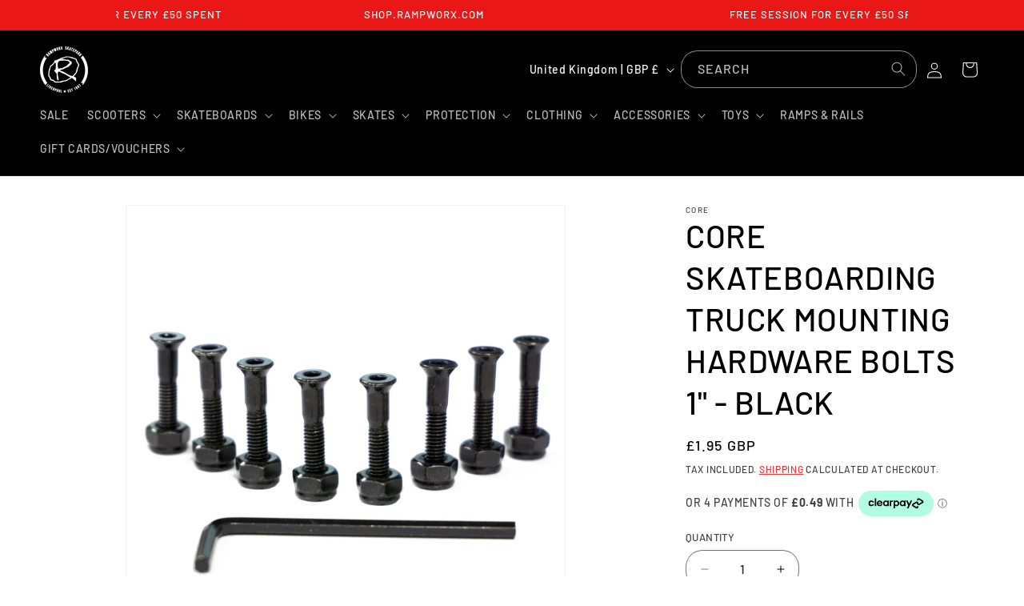

--- FILE ---
content_type: text/javascript; charset=utf-8
request_url: https://shop.rampworx.com/products/core-skateboarding-truck-mounting-hardware-bolts-1-black.js
body_size: 146
content:
{"id":508158836776,"title":"CORE Skateboarding Truck Mounting Hardware Bolts 1\" - Black","handle":"core-skateboarding-truck-mounting-hardware-bolts-1-black","description":"\u003cp\u003eThese brand new mounting bolts come in a pack of eight with two Gold bolts and 6 black bolts, the Gold bolts sit at the front of the board and you can easily see which way round the board is! They are 1\" tall and come with an allen key so they can be tightened up.\u003c\/p\u003e","published_at":"2018-03-26T22:02:24+01:00","created_at":"2018-03-26T22:02:25+01:00","vendor":"CORE","type":"Skateboard","tags":["black","cf-type-skateboard","cf-vendor-core","Hardware","skateboard hardware"],"price":195,"price_min":195,"price_max":195,"available":true,"price_varies":false,"compare_at_price":null,"compare_at_price_min":0,"compare_at_price_max":0,"compare_at_price_varies":false,"variants":[{"id":3955105955880,"title":"Default Title","option1":"Default Title","option2":null,"option3":null,"sku":"169848","requires_shipping":true,"taxable":true,"featured_image":null,"available":true,"name":"CORE Skateboarding Truck Mounting Hardware Bolts 1\" - Black","public_title":null,"options":["Default Title"],"price":195,"weight":0,"compare_at_price":null,"inventory_management":"shopify","barcode":"169848","requires_selling_plan":false,"selling_plan_allocations":[]}],"images":["\/\/cdn.shopify.com\/s\/files\/1\/2617\/7594\/products\/05597bdfa62039db4bfd66e6a6205d2c.jpg?v=1549625261"],"featured_image":"\/\/cdn.shopify.com\/s\/files\/1\/2617\/7594\/products\/05597bdfa62039db4bfd66e6a6205d2c.jpg?v=1549625261","options":[{"name":"Title","position":1,"values":["Default Title"]}],"url":"\/products\/core-skateboarding-truck-mounting-hardware-bolts-1-black","media":[{"alt":"CORE Skateboarding Truck Mounting Hardware Bolts 1\" - Black Skateboard CORE ","id":709122392154,"position":1,"preview_image":{"aspect_ratio":1.0,"height":2000,"width":2000,"src":"https:\/\/cdn.shopify.com\/s\/files\/1\/2617\/7594\/products\/05597bdfa62039db4bfd66e6a6205d2c.jpg?v=1549625261"},"aspect_ratio":1.0,"height":2000,"media_type":"image","src":"https:\/\/cdn.shopify.com\/s\/files\/1\/2617\/7594\/products\/05597bdfa62039db4bfd66e6a6205d2c.jpg?v=1549625261","width":2000}],"requires_selling_plan":false,"selling_plan_groups":[]}